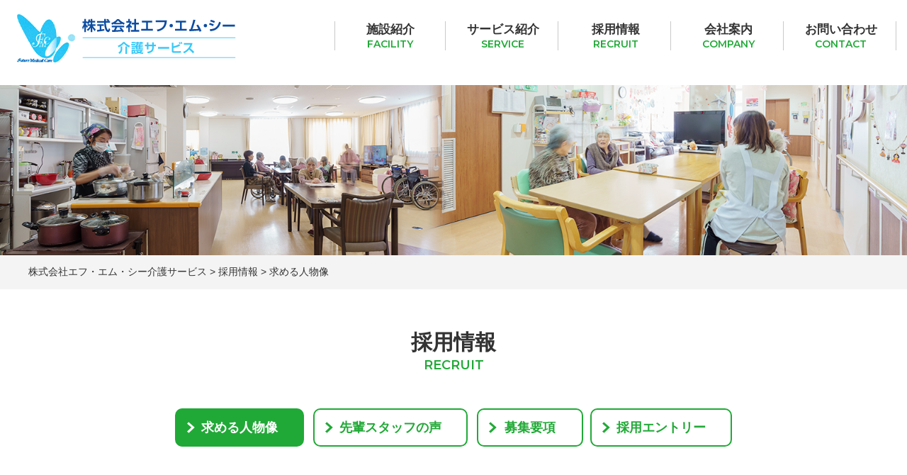

--- FILE ---
content_type: text/html; charset=UTF-8
request_url: https://www.fmckaigo.com/recruit/personality/
body_size: 32224
content:
<!DOCTYPE html>
<html lang="ja">
<head>
	<meta charset="UTF-8">
	
	
		<!-- All in One SEO 4.6.3 - aioseo.com -->
		<title>採用情報｜求める人物像｜株式会社エフ・エム・シー介護サービス | 株式会社エフ・エム・シー介護サービス</title>
		<meta name="description" content="エフ・エム・シー介護サービスの各施設では求人を募集しています。当社が求める人物像についてご案内します。" />
		<meta name="robots" content="max-image-preview:large" />
		<meta name="keywords" content="株式会社エフエムシー,株式会社fmc,大利,寝屋川,門真,香里園,介護士,グループホーム,デイサービス,採用,募集要項,求める人物像" />
		<link rel="canonical" href="https://www.fmckaigo.com/recruit/personality/" />
		<meta name="generator" content="All in One SEO (AIOSEO) 4.6.3" />
		<meta property="og:locale" content="ja_JP" />
		<meta property="og:site_name" content="株式会社エフ・エム・シー介護サービス |" />
		<meta property="og:type" content="article" />
		<meta property="og:title" content="採用情報｜求める人物像｜株式会社エフ・エム・シー介護サービス | 株式会社エフ・エム・シー介護サービス" />
		<meta property="og:description" content="エフ・エム・シー介護サービスの各施設では求人を募集しています。当社が求める人物像についてご案内します。" />
		<meta property="og:url" content="https://www.fmckaigo.com/recruit/personality/" />
		<meta property="article:published_time" content="2020-02-18T07:55:24+00:00" />
		<meta property="article:modified_time" content="2020-02-18T07:55:35+00:00" />
		<meta name="twitter:card" content="summary_large_image" />
		<meta name="twitter:title" content="採用情報｜求める人物像｜株式会社エフ・エム・シー介護サービス | 株式会社エフ・エム・シー介護サービス" />
		<meta name="twitter:description" content="エフ・エム・シー介護サービスの各施設では求人を募集しています。当社が求める人物像についてご案内します。" />
		<script type="application/ld+json" class="aioseo-schema">
			{"@context":"https:\/\/schema.org","@graph":[{"@type":"BreadcrumbList","@id":"https:\/\/www.fmckaigo.com\/recruit\/personality\/#breadcrumblist","itemListElement":[{"@type":"ListItem","@id":"https:\/\/www.fmckaigo.com\/#listItem","position":1,"name":"\u5bb6","item":"https:\/\/www.fmckaigo.com\/","nextItem":"https:\/\/www.fmckaigo.com\/recruit\/#listItem"},{"@type":"ListItem","@id":"https:\/\/www.fmckaigo.com\/recruit\/#listItem","position":2,"name":"\u63a1\u7528\u60c5\u5831","item":"https:\/\/www.fmckaigo.com\/recruit\/","nextItem":"https:\/\/www.fmckaigo.com\/recruit\/personality\/#listItem","previousItem":"https:\/\/www.fmckaigo.com\/#listItem"},{"@type":"ListItem","@id":"https:\/\/www.fmckaigo.com\/recruit\/personality\/#listItem","position":3,"name":"\u6c42\u3081\u308b\u4eba\u7269\u50cf","previousItem":"https:\/\/www.fmckaigo.com\/recruit\/#listItem"}]},{"@type":"Organization","@id":"https:\/\/www.fmckaigo.com\/#organization","name":"\u682a\u5f0f\u4f1a\u793e\u30a8\u30d5\u30fb\u30a8\u30e0\u30fb\u30b7\u30fc\u4ecb\u8b77\u30b5\u30fc\u30d3\u30b9","url":"https:\/\/www.fmckaigo.com\/"},{"@type":"WebPage","@id":"https:\/\/www.fmckaigo.com\/recruit\/personality\/#webpage","url":"https:\/\/www.fmckaigo.com\/recruit\/personality\/","name":"\u63a1\u7528\u60c5\u5831\uff5c\u6c42\u3081\u308b\u4eba\u7269\u50cf\uff5c\u682a\u5f0f\u4f1a\u793e\u30a8\u30d5\u30fb\u30a8\u30e0\u30fb\u30b7\u30fc\u4ecb\u8b77\u30b5\u30fc\u30d3\u30b9 | \u682a\u5f0f\u4f1a\u793e\u30a8\u30d5\u30fb\u30a8\u30e0\u30fb\u30b7\u30fc\u4ecb\u8b77\u30b5\u30fc\u30d3\u30b9","description":"\u30a8\u30d5\u30fb\u30a8\u30e0\u30fb\u30b7\u30fc\u4ecb\u8b77\u30b5\u30fc\u30d3\u30b9\u306e\u5404\u65bd\u8a2d\u3067\u306f\u6c42\u4eba\u3092\u52df\u96c6\u3057\u3066\u3044\u307e\u3059\u3002\u5f53\u793e\u304c\u6c42\u3081\u308b\u4eba\u7269\u50cf\u306b\u3064\u3044\u3066\u3054\u6848\u5185\u3057\u307e\u3059\u3002","inLanguage":"ja","isPartOf":{"@id":"https:\/\/www.fmckaigo.com\/#website"},"breadcrumb":{"@id":"https:\/\/www.fmckaigo.com\/recruit\/personality\/#breadcrumblist"},"datePublished":"2020-02-18T16:55:24+09:00","dateModified":"2020-02-18T16:55:35+09:00"},{"@type":"WebSite","@id":"https:\/\/www.fmckaigo.com\/#website","url":"https:\/\/www.fmckaigo.com\/","name":"\u682a\u5f0f\u4f1a\u793e\u30a8\u30d5\u30fb\u30a8\u30e0\u30fb\u30b7\u30fc\u4ecb\u8b77\u30b5\u30fc\u30d3\u30b9","inLanguage":"ja","publisher":{"@id":"https:\/\/www.fmckaigo.com\/#organization"}}]}
		</script>
		<!-- All in One SEO -->

<link rel='dns-prefetch' href='//code.jquery.com' />
<script type="text/javascript">
/* <![CDATA[ */
window._wpemojiSettings = {"baseUrl":"https:\/\/s.w.org\/images\/core\/emoji\/15.0.3\/72x72\/","ext":".png","svgUrl":"https:\/\/s.w.org\/images\/core\/emoji\/15.0.3\/svg\/","svgExt":".svg","source":{"concatemoji":"https:\/\/www.fmckaigo.com\/wp-includes\/js\/wp-emoji-release.min.js?ver=6.5.7"}};
/*! This file is auto-generated */
!function(i,n){var o,s,e;function c(e){try{var t={supportTests:e,timestamp:(new Date).valueOf()};sessionStorage.setItem(o,JSON.stringify(t))}catch(e){}}function p(e,t,n){e.clearRect(0,0,e.canvas.width,e.canvas.height),e.fillText(t,0,0);var t=new Uint32Array(e.getImageData(0,0,e.canvas.width,e.canvas.height).data),r=(e.clearRect(0,0,e.canvas.width,e.canvas.height),e.fillText(n,0,0),new Uint32Array(e.getImageData(0,0,e.canvas.width,e.canvas.height).data));return t.every(function(e,t){return e===r[t]})}function u(e,t,n){switch(t){case"flag":return n(e,"\ud83c\udff3\ufe0f\u200d\u26a7\ufe0f","\ud83c\udff3\ufe0f\u200b\u26a7\ufe0f")?!1:!n(e,"\ud83c\uddfa\ud83c\uddf3","\ud83c\uddfa\u200b\ud83c\uddf3")&&!n(e,"\ud83c\udff4\udb40\udc67\udb40\udc62\udb40\udc65\udb40\udc6e\udb40\udc67\udb40\udc7f","\ud83c\udff4\u200b\udb40\udc67\u200b\udb40\udc62\u200b\udb40\udc65\u200b\udb40\udc6e\u200b\udb40\udc67\u200b\udb40\udc7f");case"emoji":return!n(e,"\ud83d\udc26\u200d\u2b1b","\ud83d\udc26\u200b\u2b1b")}return!1}function f(e,t,n){var r="undefined"!=typeof WorkerGlobalScope&&self instanceof WorkerGlobalScope?new OffscreenCanvas(300,150):i.createElement("canvas"),a=r.getContext("2d",{willReadFrequently:!0}),o=(a.textBaseline="top",a.font="600 32px Arial",{});return e.forEach(function(e){o[e]=t(a,e,n)}),o}function t(e){var t=i.createElement("script");t.src=e,t.defer=!0,i.head.appendChild(t)}"undefined"!=typeof Promise&&(o="wpEmojiSettingsSupports",s=["flag","emoji"],n.supports={everything:!0,everythingExceptFlag:!0},e=new Promise(function(e){i.addEventListener("DOMContentLoaded",e,{once:!0})}),new Promise(function(t){var n=function(){try{var e=JSON.parse(sessionStorage.getItem(o));if("object"==typeof e&&"number"==typeof e.timestamp&&(new Date).valueOf()<e.timestamp+604800&&"object"==typeof e.supportTests)return e.supportTests}catch(e){}return null}();if(!n){if("undefined"!=typeof Worker&&"undefined"!=typeof OffscreenCanvas&&"undefined"!=typeof URL&&URL.createObjectURL&&"undefined"!=typeof Blob)try{var e="postMessage("+f.toString()+"("+[JSON.stringify(s),u.toString(),p.toString()].join(",")+"));",r=new Blob([e],{type:"text/javascript"}),a=new Worker(URL.createObjectURL(r),{name:"wpTestEmojiSupports"});return void(a.onmessage=function(e){c(n=e.data),a.terminate(),t(n)})}catch(e){}c(n=f(s,u,p))}t(n)}).then(function(e){for(var t in e)n.supports[t]=e[t],n.supports.everything=n.supports.everything&&n.supports[t],"flag"!==t&&(n.supports.everythingExceptFlag=n.supports.everythingExceptFlag&&n.supports[t]);n.supports.everythingExceptFlag=n.supports.everythingExceptFlag&&!n.supports.flag,n.DOMReady=!1,n.readyCallback=function(){n.DOMReady=!0}}).then(function(){return e}).then(function(){var e;n.supports.everything||(n.readyCallback(),(e=n.source||{}).concatemoji?t(e.concatemoji):e.wpemoji&&e.twemoji&&(t(e.twemoji),t(e.wpemoji)))}))}((window,document),window._wpemojiSettings);
/* ]]> */
</script>
<style id='wp-emoji-styles-inline-css' type='text/css'>

	img.wp-smiley, img.emoji {
		display: inline !important;
		border: none !important;
		box-shadow: none !important;
		height: 1em !important;
		width: 1em !important;
		margin: 0 0.07em !important;
		vertical-align: -0.1em !important;
		background: none !important;
		padding: 0 !important;
	}
</style>
<link rel='stylesheet' id='wp-block-library-css' href='https://www.fmckaigo.com/wp-includes/css/dist/block-library/style.min.css?ver=6.5.7' type='text/css' media='all' />
<style id='classic-theme-styles-inline-css' type='text/css'>
/*! This file is auto-generated */
.wp-block-button__link{color:#fff;background-color:#32373c;border-radius:9999px;box-shadow:none;text-decoration:none;padding:calc(.667em + 2px) calc(1.333em + 2px);font-size:1.125em}.wp-block-file__button{background:#32373c;color:#fff;text-decoration:none}
</style>
<style id='global-styles-inline-css' type='text/css'>
body{--wp--preset--color--black: #000000;--wp--preset--color--cyan-bluish-gray: #abb8c3;--wp--preset--color--white: #ffffff;--wp--preset--color--pale-pink: #f78da7;--wp--preset--color--vivid-red: #cf2e2e;--wp--preset--color--luminous-vivid-orange: #ff6900;--wp--preset--color--luminous-vivid-amber: #fcb900;--wp--preset--color--light-green-cyan: #7bdcb5;--wp--preset--color--vivid-green-cyan: #00d084;--wp--preset--color--pale-cyan-blue: #8ed1fc;--wp--preset--color--vivid-cyan-blue: #0693e3;--wp--preset--color--vivid-purple: #9b51e0;--wp--preset--gradient--vivid-cyan-blue-to-vivid-purple: linear-gradient(135deg,rgba(6,147,227,1) 0%,rgb(155,81,224) 100%);--wp--preset--gradient--light-green-cyan-to-vivid-green-cyan: linear-gradient(135deg,rgb(122,220,180) 0%,rgb(0,208,130) 100%);--wp--preset--gradient--luminous-vivid-amber-to-luminous-vivid-orange: linear-gradient(135deg,rgba(252,185,0,1) 0%,rgba(255,105,0,1) 100%);--wp--preset--gradient--luminous-vivid-orange-to-vivid-red: linear-gradient(135deg,rgba(255,105,0,1) 0%,rgb(207,46,46) 100%);--wp--preset--gradient--very-light-gray-to-cyan-bluish-gray: linear-gradient(135deg,rgb(238,238,238) 0%,rgb(169,184,195) 100%);--wp--preset--gradient--cool-to-warm-spectrum: linear-gradient(135deg,rgb(74,234,220) 0%,rgb(151,120,209) 20%,rgb(207,42,186) 40%,rgb(238,44,130) 60%,rgb(251,105,98) 80%,rgb(254,248,76) 100%);--wp--preset--gradient--blush-light-purple: linear-gradient(135deg,rgb(255,206,236) 0%,rgb(152,150,240) 100%);--wp--preset--gradient--blush-bordeaux: linear-gradient(135deg,rgb(254,205,165) 0%,rgb(254,45,45) 50%,rgb(107,0,62) 100%);--wp--preset--gradient--luminous-dusk: linear-gradient(135deg,rgb(255,203,112) 0%,rgb(199,81,192) 50%,rgb(65,88,208) 100%);--wp--preset--gradient--pale-ocean: linear-gradient(135deg,rgb(255,245,203) 0%,rgb(182,227,212) 50%,rgb(51,167,181) 100%);--wp--preset--gradient--electric-grass: linear-gradient(135deg,rgb(202,248,128) 0%,rgb(113,206,126) 100%);--wp--preset--gradient--midnight: linear-gradient(135deg,rgb(2,3,129) 0%,rgb(40,116,252) 100%);--wp--preset--font-size--small: 13px;--wp--preset--font-size--medium: 20px;--wp--preset--font-size--large: 36px;--wp--preset--font-size--x-large: 42px;--wp--preset--spacing--20: 0.44rem;--wp--preset--spacing--30: 0.67rem;--wp--preset--spacing--40: 1rem;--wp--preset--spacing--50: 1.5rem;--wp--preset--spacing--60: 2.25rem;--wp--preset--spacing--70: 3.38rem;--wp--preset--spacing--80: 5.06rem;--wp--preset--shadow--natural: 6px 6px 9px rgba(0, 0, 0, 0.2);--wp--preset--shadow--deep: 12px 12px 50px rgba(0, 0, 0, 0.4);--wp--preset--shadow--sharp: 6px 6px 0px rgba(0, 0, 0, 0.2);--wp--preset--shadow--outlined: 6px 6px 0px -3px rgba(255, 255, 255, 1), 6px 6px rgba(0, 0, 0, 1);--wp--preset--shadow--crisp: 6px 6px 0px rgba(0, 0, 0, 1);}:where(.is-layout-flex){gap: 0.5em;}:where(.is-layout-grid){gap: 0.5em;}body .is-layout-flex{display: flex;}body .is-layout-flex{flex-wrap: wrap;align-items: center;}body .is-layout-flex > *{margin: 0;}body .is-layout-grid{display: grid;}body .is-layout-grid > *{margin: 0;}:where(.wp-block-columns.is-layout-flex){gap: 2em;}:where(.wp-block-columns.is-layout-grid){gap: 2em;}:where(.wp-block-post-template.is-layout-flex){gap: 1.25em;}:where(.wp-block-post-template.is-layout-grid){gap: 1.25em;}.has-black-color{color: var(--wp--preset--color--black) !important;}.has-cyan-bluish-gray-color{color: var(--wp--preset--color--cyan-bluish-gray) !important;}.has-white-color{color: var(--wp--preset--color--white) !important;}.has-pale-pink-color{color: var(--wp--preset--color--pale-pink) !important;}.has-vivid-red-color{color: var(--wp--preset--color--vivid-red) !important;}.has-luminous-vivid-orange-color{color: var(--wp--preset--color--luminous-vivid-orange) !important;}.has-luminous-vivid-amber-color{color: var(--wp--preset--color--luminous-vivid-amber) !important;}.has-light-green-cyan-color{color: var(--wp--preset--color--light-green-cyan) !important;}.has-vivid-green-cyan-color{color: var(--wp--preset--color--vivid-green-cyan) !important;}.has-pale-cyan-blue-color{color: var(--wp--preset--color--pale-cyan-blue) !important;}.has-vivid-cyan-blue-color{color: var(--wp--preset--color--vivid-cyan-blue) !important;}.has-vivid-purple-color{color: var(--wp--preset--color--vivid-purple) !important;}.has-black-background-color{background-color: var(--wp--preset--color--black) !important;}.has-cyan-bluish-gray-background-color{background-color: var(--wp--preset--color--cyan-bluish-gray) !important;}.has-white-background-color{background-color: var(--wp--preset--color--white) !important;}.has-pale-pink-background-color{background-color: var(--wp--preset--color--pale-pink) !important;}.has-vivid-red-background-color{background-color: var(--wp--preset--color--vivid-red) !important;}.has-luminous-vivid-orange-background-color{background-color: var(--wp--preset--color--luminous-vivid-orange) !important;}.has-luminous-vivid-amber-background-color{background-color: var(--wp--preset--color--luminous-vivid-amber) !important;}.has-light-green-cyan-background-color{background-color: var(--wp--preset--color--light-green-cyan) !important;}.has-vivid-green-cyan-background-color{background-color: var(--wp--preset--color--vivid-green-cyan) !important;}.has-pale-cyan-blue-background-color{background-color: var(--wp--preset--color--pale-cyan-blue) !important;}.has-vivid-cyan-blue-background-color{background-color: var(--wp--preset--color--vivid-cyan-blue) !important;}.has-vivid-purple-background-color{background-color: var(--wp--preset--color--vivid-purple) !important;}.has-black-border-color{border-color: var(--wp--preset--color--black) !important;}.has-cyan-bluish-gray-border-color{border-color: var(--wp--preset--color--cyan-bluish-gray) !important;}.has-white-border-color{border-color: var(--wp--preset--color--white) !important;}.has-pale-pink-border-color{border-color: var(--wp--preset--color--pale-pink) !important;}.has-vivid-red-border-color{border-color: var(--wp--preset--color--vivid-red) !important;}.has-luminous-vivid-orange-border-color{border-color: var(--wp--preset--color--luminous-vivid-orange) !important;}.has-luminous-vivid-amber-border-color{border-color: var(--wp--preset--color--luminous-vivid-amber) !important;}.has-light-green-cyan-border-color{border-color: var(--wp--preset--color--light-green-cyan) !important;}.has-vivid-green-cyan-border-color{border-color: var(--wp--preset--color--vivid-green-cyan) !important;}.has-pale-cyan-blue-border-color{border-color: var(--wp--preset--color--pale-cyan-blue) !important;}.has-vivid-cyan-blue-border-color{border-color: var(--wp--preset--color--vivid-cyan-blue) !important;}.has-vivid-purple-border-color{border-color: var(--wp--preset--color--vivid-purple) !important;}.has-vivid-cyan-blue-to-vivid-purple-gradient-background{background: var(--wp--preset--gradient--vivid-cyan-blue-to-vivid-purple) !important;}.has-light-green-cyan-to-vivid-green-cyan-gradient-background{background: var(--wp--preset--gradient--light-green-cyan-to-vivid-green-cyan) !important;}.has-luminous-vivid-amber-to-luminous-vivid-orange-gradient-background{background: var(--wp--preset--gradient--luminous-vivid-amber-to-luminous-vivid-orange) !important;}.has-luminous-vivid-orange-to-vivid-red-gradient-background{background: var(--wp--preset--gradient--luminous-vivid-orange-to-vivid-red) !important;}.has-very-light-gray-to-cyan-bluish-gray-gradient-background{background: var(--wp--preset--gradient--very-light-gray-to-cyan-bluish-gray) !important;}.has-cool-to-warm-spectrum-gradient-background{background: var(--wp--preset--gradient--cool-to-warm-spectrum) !important;}.has-blush-light-purple-gradient-background{background: var(--wp--preset--gradient--blush-light-purple) !important;}.has-blush-bordeaux-gradient-background{background: var(--wp--preset--gradient--blush-bordeaux) !important;}.has-luminous-dusk-gradient-background{background: var(--wp--preset--gradient--luminous-dusk) !important;}.has-pale-ocean-gradient-background{background: var(--wp--preset--gradient--pale-ocean) !important;}.has-electric-grass-gradient-background{background: var(--wp--preset--gradient--electric-grass) !important;}.has-midnight-gradient-background{background: var(--wp--preset--gradient--midnight) !important;}.has-small-font-size{font-size: var(--wp--preset--font-size--small) !important;}.has-medium-font-size{font-size: var(--wp--preset--font-size--medium) !important;}.has-large-font-size{font-size: var(--wp--preset--font-size--large) !important;}.has-x-large-font-size{font-size: var(--wp--preset--font-size--x-large) !important;}
.wp-block-navigation a:where(:not(.wp-element-button)){color: inherit;}
:where(.wp-block-post-template.is-layout-flex){gap: 1.25em;}:where(.wp-block-post-template.is-layout-grid){gap: 1.25em;}
:where(.wp-block-columns.is-layout-flex){gap: 2em;}:where(.wp-block-columns.is-layout-grid){gap: 2em;}
.wp-block-pullquote{font-size: 1.5em;line-height: 1.6;}
</style>
<link rel='stylesheet' id='responsive-lightbox-nivo-css' href='https://www.fmckaigo.com/wp-content/plugins/responsive-lightbox/assets/nivo/nivo-lightbox.min.css?ver=2.4.7' type='text/css' media='all' />
<link rel='stylesheet' id='responsive-lightbox-nivo-default-css' href='https://www.fmckaigo.com/wp-content/plugins/responsive-lightbox/assets/nivo/themes/default/default.css?ver=2.4.7' type='text/css' media='all' />
<link rel='stylesheet' id='wp-pagenavi-css' href='https://www.fmckaigo.com/wp-content/plugins/wp-pagenavi/pagenavi-css.css?ver=2.70' type='text/css' media='all' />
<link rel='stylesheet' id='style-base-css' href='https://www.fmckaigo.com/wp-content/themes/fmc/style.css?ver=6.5.7' type='text/css' media='all' />
<link rel='stylesheet' id='style-pure-css' href='https://www.fmckaigo.com/wp-content/themes/fmc/css/pure-min.css?ver=6.5.7' type='text/css' media='all' />
<link rel='stylesheet' id='style-font-css' href='https://www.fmckaigo.com/wp-content/themes/fmc/css/font-awesome.min.css?ver=6.5.7' type='text/css' media='all' />
<link rel='stylesheet' id='style-common-css' href='https://www.fmckaigo.com/wp-content/themes/fmc/css/add/common.css?ver=6.5.7' type='text/css' media='all' />
<link rel='stylesheet' id='style-page-css' href='https://www.fmckaigo.com/wp-content/themes/fmc/css/add/page.css?ver=6.5.7' type='text/css' media='all' />
<link rel='stylesheet' id='style-pc-css' href='https://www.fmckaigo.com/wp-content/themes/fmc/css/add/pc.css?ver=6.5.7' type='text/css' media='all' />
<script type="text/javascript" src="https://www.fmckaigo.com/wp-includes/js/jquery/jquery.min.js?ver=3.7.1" id="jquery-core-js"></script>
<script type="text/javascript" src="https://www.fmckaigo.com/wp-includes/js/jquery/jquery-migrate.min.js?ver=3.4.1" id="jquery-migrate-js"></script>
<script type="text/javascript" src="https://www.fmckaigo.com/wp-content/plugins/responsive-lightbox/assets/nivo/nivo-lightbox.min.js?ver=2.4.7" id="responsive-lightbox-nivo-js"></script>
<script type="text/javascript" src="https://www.fmckaigo.com/wp-includes/js/underscore.min.js?ver=1.13.4" id="underscore-js"></script>
<script type="text/javascript" src="https://www.fmckaigo.com/wp-content/plugins/responsive-lightbox/assets/infinitescroll/infinite-scroll.pkgd.min.js?ver=6.5.7" id="responsive-lightbox-infinite-scroll-js"></script>
<script type="text/javascript" id="responsive-lightbox-js-before">
/* <![CDATA[ */
var rlArgs = {"script":"nivo","selector":"lightbox","customEvents":"","activeGalleries":true,"effect":"fade","clickOverlayToClose":true,"keyboardNav":true,"errorMessage":"The requested content cannot be loaded. Please try again later.","woocommerce_gallery":false,"ajaxurl":"https:\/\/www.fmckaigo.com\/wp-admin\/admin-ajax.php","nonce":"d5dde99ac7","preview":false,"postId":42,"scriptExtension":false};
/* ]]> */
</script>
<script type="text/javascript" src="https://www.fmckaigo.com/wp-content/plugins/responsive-lightbox/js/front.js?ver=2.4.7" id="responsive-lightbox-js"></script>
<script type="text/javascript" src="//code.jquery.com/jquery-1.12.0.min.js?ver=6.5.7" id="script-jquery-js"></script>
<script type="text/javascript" src="https://www.fmckaigo.com/wp-content/themes/fmc/js/common.js?ver=6.5.7" id="script-common-js"></script>
<link rel="https://api.w.org/" href="https://www.fmckaigo.com/wp-json/" /><link rel="alternate" type="application/json" href="https://www.fmckaigo.com/wp-json/wp/v2/pages/42" /><link rel="EditURI" type="application/rsd+xml" title="RSD" href="https://www.fmckaigo.com/xmlrpc.php?rsd" />
<meta name="generator" content="WordPress 6.5.7" />
<link rel='shortlink' href='https://www.fmckaigo.com/?p=42' />
<link rel="alternate" type="application/json+oembed" href="https://www.fmckaigo.com/wp-json/oembed/1.0/embed?url=https%3A%2F%2Fwww.fmckaigo.com%2Frecruit%2Fpersonality%2F" />
<link rel="alternate" type="text/xml+oembed" href="https://www.fmckaigo.com/wp-json/oembed/1.0/embed?url=https%3A%2F%2Fwww.fmckaigo.com%2Frecruit%2Fpersonality%2F&#038;format=xml" />
<link rel="Shortcut Icon" type="image/x-icon" href="//www.fmckaigo.com/wp-content/uploads/2020/02/ico.png" />

    <meta http-equiv="X-UA-Compatible" content="IE=edge">

    <meta name="viewport" content="width=device-width, initial-scale=1">

    <meta name="format-detection" content="telephone=no">

    <!--[if lte IE 8]>

        <link rel="stylesheet" href="https://unpkg.com/purecss@1.0.0/build/grids-responsive-old-ie-min.css">

    <![endif]-->

    <!--[if gt IE 8]><!-->

        <link rel="stylesheet" href="https://unpkg.com/purecss@1.0.0/build/grids-responsive-min.css">

    <!--<![endif]-->


	<link href="https://fonts.googleapis.com/css?family=Montserrat:600&display=swap" rel="stylesheet"> 
</head>
<body>

<header>
	<div id="header">
		<div class="container">

			<h1 class="cf pull-left">
				<a href="https://www.fmckaigo.com">
					<img src="https://www.fmckaigo.com/wp-content/themes/fmc/images/common/logo.png" alt="株式会社エフ・エム・シー介護サービス" class="pure-img toplogo">
				</a>
			</h1>


			<div id="gNavi" class="pull-right">
				<nav class="menu-mainnav-container"><ul id="menu-mainnav" class="menu"><li id="menu-item-29" class="menu-item menu-item-type-post_type menu-item-object-page menu-item-29"><a title="FACILITY" href="https://www.fmckaigo.com/facility/">施設紹介<span>FACILITY</span></a></li>
<li id="menu-item-26" class="menu-item menu-item-type-post_type menu-item-object-page menu-item-26"><a title="SERVICE" href="https://www.fmckaigo.com/service/">サービス紹介<span>SERVICE</span></a></li>
<li id="menu-item-28" class="menu-item menu-item-type-post_type menu-item-object-page current-page-ancestor menu-item-28"><a title="RECRUIT" href="https://www.fmckaigo.com/recruit/">採用情報<span>RECRUIT</span></a></li>
<li id="menu-item-27" class="menu-item menu-item-type-post_type menu-item-object-page menu-item-27"><a title="COMPANY" href="https://www.fmckaigo.com/company/">会社案内<span>COMPANY</span></a></li>
<li id="menu-item-25" class="menu-item menu-item-type-post_type menu-item-object-page menu-item-25"><a title="CONTACT" href="https://www.fmckaigo.com/contact/">お問い合わせ<span>CONTACT</span></a></li>
</ul></nav>			</div>
			<!-- /#gNavi -->



			<a class="menu-trigger" href="/">
				<span></span>
				<span></span>
				<span></span>
			</a>
		</div>
		<!-- /.container -->

		


	</div>
	 <!-- /#header -->
</header>



	<div id="pageVisual" class="recruit"><img src="https://www.fmckaigo.com/wp-content/themes/fmc/images/page/mainimg_recruit.jpg" alt=""></div>

	
	<div id="breadcrumbs">
		<div class="breadcrumbs container" typeof="BreadcrumbList" vocab="https://schema.org/">
		    <!-- Breadcrumb NavXT 7.3.0 -->
<span property="itemListElement" typeof="ListItem"><a property="item" typeof="WebPage" title="株式会社エフ・エム・シー介護サービスへ移動する" href="https://www.fmckaigo.com" class="home" ><span property="name">株式会社エフ・エム・シー介護サービス</span></a><meta property="position" content="1"></span> &gt; <span property="itemListElement" typeof="ListItem"><a property="item" typeof="WebPage" title="採用情報へ移動する" href="https://www.fmckaigo.com/recruit/" class="post post-page" ><span property="name">採用情報</span></a><meta property="position" content="2"></span> &gt; <span property="itemListElement" typeof="ListItem"><span property="name" class="post post-page current-item">求める人物像</span><meta property="url" content="https://www.fmckaigo.com/recruit/personality/"><meta property="position" content="3"></span>		</div>
	</div>
	<!-- /#breadcrumbs -->

<article id="personality">
	<section id="main">

		<div class="wrap-anchorlink"><h1 class="ttl-subpage-1 lazy"><span>採用情報</span><small class="webfont">RECRUIT</small></h1>
<div class="container">
	<div class="anchorlink lazy">
	<ul class="text-center"><li class="page_item page-item-42 current_page_item"><a href="https://www.fmckaigo.com/recruit/personality/" aria-current="page">求める人物像</a></li>
<li class="page_item page-item-46"><a href="https://www.fmckaigo.com/recruit/voice/">先輩スタッフの声</a></li>
<li class="page_item"><a href="https://www.talent-clip.jp/fmckaigo/" class="btn-type-1" target="_blank">募集要項</a></li><li class="page_item"><a href="https://www.talent-clip.jp/fmckaigo/" class="btn-type-1" target="_blank">採用エントリー</a></li></ul>	</div>
</div></div>


		<div class="container lazy">
			<h2 class="ttl-subpage-3">求める人物像</h2>

			<section>
				<div class="pure-g changeBox">
					<div class="pure-u-1 lazy">
						<h2 class="ttl-subpage-2">尊敬と感謝。人としてどう入居者さまに寄り添えるか。介護スキルや器用さよりも、まずは人間力。</h2>
						<p>エフ・エム・シー介護サービスの入居者さまのほとんどは、認知症の高齢者です。だからこそ、私たちが何より大切にしなければならないことは、人としての基本。つまり、相手を尊敬できること、相手に感謝できることです。どれだけ大きな思いやりを持ち、人を想うことができるか。それができる人、それをめざせる人なら、私たちの職場で力を最大限に発揮できます。入居者の皆さまは、どなたも私たちの人生の先輩です。それをしっかりと理解したうえで、お話をしたり、お世話をしたりしながら、入居者お一人おひとりの毎日に寄り添うことが私たちの仕事のスタートライン。相手の目線に立って、その人が今ここにいる理由や、その人の人生を大事にできる人こそ、エフ・エム・シー介護サービスが求めている人です。</p>
					</div>
				</div>
				<!-- /.pure-g -->
			</section>


			<section>
				<div class="pure-g">
					<div class="pure-u-1 lazy">
						<h2 class="ttl-subpage-2">あなたの積み重ねた人生の経験こそが、私たちの考える「本当の介護」に必要です。</h2>
						<p>少人数ユニット制が、私たちの施設の特長の一つです。タイムスケジュールを順守するのではなく、極力、入居者さまの調子にあわせて一日のスケジュールを過ごしていく。お一人おひとりとじっくり向き合いながら、顔を見て、話をして、触れ合って、過ごす。そこには流れ作業はありません。そして私たちには、テキパキと仕事をこなす人だけが、「仕事ができる人」という認識はありません。話の上手い下手ではなく、自分らしいコミュニケーションを大事にしながら、いかに入居者さまの方の気持ちをキャッチし、日々のお世話ができるか。それが本当のスキルだと考えています。エフ・エム・シー介護サービスは、介護という職業に就いておられた方も、まったくはじめての方も、その方々が積み重ねてきた人生の経験を生かせる職場です。</p>
					</div>
				</div>
				<!-- /.pure-g -->
			</section>

		</div>



	</section>
	<!-- /#main -->
</article>
<!-- /#personality -->


<footer>
	

	<div id="footer">
		
		
		<div class="container">

			<div class="footer-nav cf">
				<nav class="menu-footernav-container"><ul id="menu-footernav" class="menu"><li id="menu-item-31" class="menu-item menu-item-type-custom menu-item-object-custom menu-item-home menu-item-31"><a href="http://www.fmckaigo.com/">ホーム<span></span></a></li>
<li id="menu-item-35" class="menu-item menu-item-type-post_type menu-item-object-page menu-item-35"><a href="https://www.fmckaigo.com/facility/">施設紹介<span></span></a></li>
<li id="menu-item-32" class="menu-item menu-item-type-post_type menu-item-object-page menu-item-32"><a href="https://www.fmckaigo.com/service/">サービス紹介<span></span></a></li>
<li id="menu-item-34" class="menu-item menu-item-type-post_type menu-item-object-page current-page-ancestor menu-item-34"><a href="https://www.fmckaigo.com/recruit/">採用情報<span></span></a></li>
<li id="menu-item-33" class="menu-item menu-item-type-post_type menu-item-object-page menu-item-33"><a href="https://www.fmckaigo.com/company/">会社案内<span></span></a></li>
<li id="menu-item-38" class="menu-item menu-item-type-post_type menu-item-object-page menu-item-38"><a href="https://www.fmckaigo.com/contact/">お問い合わせ<span></span></a></li>
<li id="menu-item-39" class="menu-item menu-item-type-taxonomy menu-item-object-category menu-item-39"><a href="https://www.fmckaigo.com/category/news/">お知らせ<span></span></a></li>
<li id="menu-item-40" class="menu-item menu-item-type-post_type menu-item-object-page menu-item-privacy-policy menu-item-40"><a rel="privacy-policy" href="https://www.fmckaigo.com/privacy-policy/">プライバシーポリシー<span></span></a></li>
</ul></nav>			</div>
			<!-- /.footer-nav -->

			<div class="cf">
				
				<div class="footer-logo pull-left">
					<h2 class="cf">
						<a href="https://www.fmckaigo.com">
							<img src="https://www.fmckaigo.com/wp-content/themes/fmc/images/common/logo.png" alt="株式会社エフ・エム・シー介護サービス" class="pure-img pull-left center-block">
						</a>
					</h2>
				</div>

				<div class="footer-address pull-left">
					<p>〒572-0832 大阪府寝屋川市本町16番5号<br>
					<a href="tel:072-822-0130">TEL.072-822-0130</a>　FAX.072-823-1525</p>
				</div>


				<div class="footer-contact pull-right">
					<ul>
						<li>
							<a href="https://www.talent-clip.jp/fmckaigo/" class="btn-type-1" target="_blank"><img src="https://www.fmckaigo.com/wp-content/themes/fmc/images/common/ico_entry.png" alt="" class="">&nbsp;&nbsp;採用エントリー</a>
						</li>
						<li>
							<a href="https://www.fmckaigo.com/contact" class="btn-type-1"><img src="https://www.fmckaigo.com/wp-content/themes/fmc/images/common/ico_mail.png" alt="" class="">&nbsp;&nbsp;お問い合わせ</a>
						</li>
					</ul>
				</div>

			</div>



		</div>
		
	</div>
	<div id="copyright" class="text-center">&copy; F.M.C Co.,Ltd. All Rights Reserved.</div>
</footer>



</body>
</html>

--- FILE ---
content_type: text/css
request_url: https://www.fmckaigo.com/wp-content/themes/fmc/style.css?ver=6.5.7
body_size: 75
content:
@charset "utf-8";

/*
Theme Name: 株式会社エフ・エム・シー
Theme URI: http://kous.co.jp
Author: the KOUS team
Author URI: http://kous.co.jp
*/


--- FILE ---
content_type: text/css
request_url: https://www.fmckaigo.com/wp-content/themes/fmc/css/add/common.css?ver=6.5.7
body_size: 13345
content:
@charset "utf-8";

/* reset
*********************************************************/

* {
    margin: 0;
    padding: 0;
}

div {
    -webkit-box-sizing: border-box;
    -moz-box-sizing: border-box;
    box-sizing: border-box;
}

ul,
ol {
    list-style: none;
}

h1,
h2,
h3,
h4,
h5 {
    margin: 0;
}


/* common
*********************************************************/

html {
    font-size: 62.5%;
}

body {
    color: #333;
}

body,
.pure-g [class*=pure-u] {
    font-family:"游ゴシック", YuGothic, Verdana, "メイリオ", Meiryo, "ヒラギノ角ゴ ProN W3", "Hiragino Kaku Gothic ProN", sans-serif;
}

@media all and (-ms-high-contrast:none){
      body,
    .pure-g [class*=pure-u] {
        font-family:"メイリオ", Meiryo, Verdana, "ヒラギノ角ゴ ProN W3", "Hiragino Kaku Gothic ProN", sans-serif;
    }
}

.mincho{
    font-family: 游明朝, "Yu Mincho", YuMincho, "Hiragino Mincho ProN", HGS明朝E, メイリオ, Meiryo, serif;
    font-feature-settings : "palt";
}

.webfont{
    font-family: 'Montserrat', "メイリオ", Meiryo, Verdana, "ヒラギノ角ゴ ProN W3", "Hiragino Kaku Gothic ProN", sans-serif;
}

body {
    -webkit-font-smoothing: subpixel-antialiased;
    -moz-osx-font-smoothing: unset;
    @media only screen and(-webkit-min-device-pixel-ratio: 2), (min-resolution: 2dppx) {
        -webkit-font-smoothing: antialiased;
        -moz-osx-font-smoothing: grayscale;
    }
}

p{
    font-size:1.6rem;
    line-height: 1.7;
}


a{
    color:#333;
}

a:hover {
    opacity: 0.6;
    -webkit-transition: all 0.3s;
    -moz-transition: all 0.3s;
    -ms-transition: all 0.3s;
    -o-transition: all 0.3s;
    transition: all 0.3s;
}

.container {
    width: 100%;
    max-width: 1230px;
    padding-left: 15px;
    padding-right: 15px;
    margin: auto;
    overflow: hidden;
    position: relative;
    -webkit-box-sizing: border-box;
    -moz-box-sizing: border-box;
    box-sizing: border-box;
}

.clear {
    clear: both!important;
}

.text-center {
    text-align: center;
}

.text-left {
    text-align: left;
}

.text-right {
    text-align: right;
}

.center-block {
    display: block;
    margin: auto;
}

.wp-pagenavi {
    padding: 20px 0;
    background: #F9F9F9;
    margin-top: 45px;
    font-size: 1.6rem;
    overflow: hidden;
}

.wp-pagenavi.var01 {
    padding-left: 15px;
    padding-right: 15px;
    -webkit-box-sizing: border-box;
    -moz-box-sizing: border-box;
    box-sizing: border-box;
}

.wp-pagenavi a,
.wp-pagenavi span {
    background: #FFF;
}

.wp-pagenavi.var01 a {
    border: none;
    color: #333;
    background: none;
}

.wp-pagenavi span.current {
    background: #666;
    color: #fff;
    border-color: #666;
}

.bg-danger {
    background-color: #f2dede;
    padding: 5px;
}

.text-danger {
    color: #a94442;
}

a[href^=tel] {
    text-decoration: none;
    color: inherit;
    cursor: default;
}

a[href^=tel]:hover {
    opacity: 1;
}

.lazy {
    opacity: 0;
    position: relative;
    -webkit-transform: translate(0%, 50px);
    transform: translate(0%, 50px);
}

.lazy-show {
    opacity: 1;
    -webkit-transition: all 0.8s;
    -moz-transition: all 0.8s;
    -ms-transition: all 0.8s;
    -o-transition: all 0.8s;
    -webkit-transform: translate(0, 0);
    transform: translate(0, 0);
    transition: all 1s;
}

.flickWrap{
    width: 100%;
}


@media screen and (max-width:828px) {
    a[href^=tel] {
        /*text-decoration: underline;*/
    }
    .flickWrap {
        overflow: auto;
        white-space: nowrap;
        padding: 5px 0;
    }

    .flickWrap img{
        width: 100%;
    }

    #main .flickWrap img{
        max-width: inherit;
        width: 600px;
        height: auto;
    }

    .flickWrap::before{
        content: "※見切れる場合は横スクロールでご覧ください。";
        color: #F55;  
        font-size: 1.4rem;
        margin-bottom: 20px;
    }

    .flickWrap::-webkit-scrollbar {
        height: 5px;
    }

    .flickWrap::-webkit-scrollbar-track {
        background: #F1F1F1;
    }

    .flickWrap::-webkit-scrollbar-thumb {
        background: #BCBCBC;
    }
}


/* Header
*********************************************************/

#header{
    box-sizing: border-box;
    height: 120px;
}

header .container{
    max-width: 1630px;
}

header h1{
    margin-top:15px;
}

header h1 a{
    display: block;
}

@media screen and (max-width:1200px) {

    #header a.menu-trigger,
    #header a.menu-trigger span {
        display: inline-block;
        transition: all .4s;
        box-sizing: border-box;
    }

    #header a.menu-trigger {
        position: fixed;
        width: 40px;
        height: 40px;
        right: 10px;
        top: 10px;
        z-index: 600;
        background: rgba(255, 255, 255, 0.75);
    }

    #header a.menu-trigger:hover {
        opacity: 1;
    }

    #header a.menu-trigger span {
        position: absolute;
        left: 5px;
        width: 30px;
        height: 2px;
        background-color: #333;
        border-radius: 1px;
    }

    #header a.menu-trigger span:nth-of-type(1) {
        top: 10px;
    }

    #header a.menu-trigger span:nth-of-type(2) {
        top: 48%;
    }

    #header a.menu-trigger span:nth-of-type(3) {
        bottom: 10px;
    }

    .menu-trigger.active span:nth-of-type(1) {
        -webkit-transform: translateY( 9px) rotate(-315deg);
        transform: translateY( 9px) rotate(-315deg);
    }

    .menu-trigger.active span:nth-of-type(2) {
        opacity: 0;
    }

    .menu-trigger.active span:nth-of-type(3) {
        -webkit-transform: translateY(-9px) rotate(315deg);
        transform: translateY(-9px) rotate(315deg);
    }
}

/* GlobalNavi
*********************************************************/

#gNavi {
    padding-top:30px;
}

#gNavi ul li {
    display: inline-block;
    font-size: 1.7rem;
    white-space: nowrap;
    border-right: 1px solid #c9c9c9;
    text-align: center;
    width: 155px;
}

#gNavi ul li:first-child{
    border-left: 1px solid #c9c9c9;
}

#gNavi ul li a {
    color: #333;
    font-weight: bold;
    text-decoration: none;
}

#gNavi ul li a span{
    display: block;
    font-family: 'Montserrat', "メイリオ", Meiryo, Verdana, "ヒラギノ角ゴ ProN W3", "Hiragino Kaku Gothic ProN", sans-serif;
    font-size: 1.4rem;
    color:#21a937;
}

@media screen and (max-width:1200px) {
    #gNavi {
        display: none;
        background: rgba(0, 0, 0, 0.9);
        position: fixed;
        left: 0;
        top: 0;
        width: 100vw;
        height: 100vh;
        z-index: 100;
        overflow: hidden;
    }
    #gNavi .container {
        overflow: hidden;
        position: relative;
        width: 100vw;
        height: 100vh;
        padding: 0;
    }
    #gNavi ul {
        display: block;
        height:100vh;
        overflow-y: scroll;
        padding-bottom: 100px;
        border: none;
        position: absolute;
        right: -100vw;
        top: 50px;
        width: 100vw;
        -webkit-box-sizing: border-box;
        -moz-box-sizing: border-box;
        box-sizing: border-box;
        z-index: 110;
        padding-left: 0;
    }
    #gNavi ul li,
    #gNavi ul li:first-of-type {
        float: none;
        display: block;
        width: 100%;
        border: none;
        padding-left: 0;
        border-bottom: 1px dotted #fff;
    }
    #gNavi ul li+li {
        padding-left: 0;
    }
    #gNavi ul li a {
        color: #FFF;
        line-height: 1;
        border: none;
        display: block;
        text-align: center;
        width: 100%;
        -webkit-box-sizing: border-box;
        -moz-box-sizing: border-box;
        box-sizing: border-box;
        padding: 20px 0;
    }
    #gNavi ul li:first-of-type a {
        border: none;
    }
    #gNavi ul li a small {
        display: none;
    }

    #gNavi ul li a span{
        display: none;
    }
}


/* Breadcrumbs
*********************************************************/

#breadcrumbs {
    padding:15px 0;
    font-size: 1.4rem;
    margin-bottom: 55px;
    background:#f4f4f4;
}

#breadcrumbs a {
    color: #333;
    text-decoration: none;
}


@media screen and (max-width:828px) {
    #breadcrumbs {
        height: auto;
        padding: 15px 0;
        line-height: 1.6;
        margin-bottom: 20px;
    }
}


/* Content
*********************************************************/

@media screen and (max-width:828px) {}



/* sidebar
*********************************************************/

@media screen and (max-width:828px) {}



/* Footer
*********************************************************/

footer{
    background: #fff;
    border-top: 3px solid #31af45;
    padding-top:20px;
}

.footer-nav {
    margin-bottom: 20px;
}

.footer-nav li{
    display: inline-block;
    margin-right:20px;
}

.footer-logo{
    margin-right: 20px;
    padding-top: 5px;
}

.footer-logo a{
    display: block;
}

.footer-nav a{
    font-weight: bold; 
    text-decoration: none;
    font-size: 1.6rem;
}

.footer-contact li{
    display: inline-block;
    margin-left: 15px;
    vertical-align: top;
}

#copyright{
    margin-top: 25px;
    font-weight: bold;
    background: #999999;
    color:#fff;
    font-size: 1.1rem;
    padding:5px;
}

footer h2{
    max-width: 260px;
}

footer h2 a{
    display: block;
}

footer .btn-type-1{
    background: none;
}

footer .btn-type-1 img{
    display: inline-block;
    vertical-align: middle;
}

@media screen and (max-width:828px) {
    footer{
        text-align: center;
    }
    footer h2{
        margin:0 auto;
    }

    .footer-logo {
        margin-right: 0;
        margin-bottom: 10px;
    }

     .footer-contact li {
        display: block;
        margin-left: 0;
        margin-top: 15px;
    }

    .footer-nav{
        margin:0 -15px 20px;
        box-sizing: border-box;
        border-top:solid 1px #ccc;
    }

    .footer-nav li a{
        font-size: 1.1rem;
        display: block;
        padding:5px;
    }

    .footer-nav li{
        margin:0;
        text-align: center;
        padding:5px;
        display: block;
        float: left;
        width: 50%;
        box-sizing: border-box;
        border-bottom:solid 1px #ccc;
    }

    .footer-nav li:nth-child(odd){
        border-right:dotted 1px #ccc;
    }
    

}



/* WP default
*********************************************************/

.aligncenter,
div.aligncenter {
    display: block;
    margin-left: auto;
    margin-right: auto;
}

.alignleft {
    float: left;
}

.alignright {
    float: right;
}

.wp-caption {
    border: 1px solid #ddd;
    text-align: center;
    background-color: #f3f3f3;
    padding-top: 4px;
    margin: 10px;
    /* optional rounded corners for browsers that support it */
    -moz-border-radius: 3px;
    -khtml-border-radius: 3px;
    -webkit-border-radius: 3px;
    border-radius: 3px;
}

.wp-caption img {
    margin: 0;
    padding: 0;
    border: 0 none;
}

.wp-caption p.wp-caption-text {
    font-size: 11px;
    line-height: 17px;
    padding: 0 4px 5px;
    margin: 0;
}

.cf::after{
  content: "";
  display: block;
  clear: both;
}

.rtt {
    display: block;
    position: fixed;
    right: 15px;
    bottom: 15px;
    font-size: 50px;
    color:#21a937;
    text-shadow: 0 0 5px #fff;
}

.changeBox{
    display: flex;
    -webkit-justify-content: flex-end;
    -ms-justify-content: flex-end;
    justify-content: flex-end;
    -webkit-flex-direction: row-reverse;
    -ms-flex-direction: row-reverse;
    flex-direction: row-reverse;
}

.btn-type-1{
    display: inline-block;
    border:2px solid #21a937;
    border-radius: 10px;
    text-decoration: none;
    padding:0 35px;
    font-size: 1.8rem;
    text-decoration: none;
    line-height: 50px;
    font-weight: bold;
    color:#21a937;
    box-sizing: border-box;
    background: url(../../images/common/ico_arrow_green.png) no-repeat 15px center;
    min-width: 217px;
    text-align: center;
}


#home .btn-type-1:hover,
#main .btn-type-1:hover{
    opacity: 1;
    color:#fff;
    background: url(../../images/common/ico_arrow_white.png) no-repeat 15px center #21a937;
}

@media screen and (max-width:828px) {

    .sp-bottom{
        margin-bottom:20px;
    }

    body .pull-left,
    body .pull-right{
        float:none;
    }

    header h1 img.pure-img{
        max-width: 250px;
    }

    #header {
        box-sizing: border-box;
        height: auto;
    }

    header h1 {
        margin: 10px 0;
    }

    .btn-type-1{
        font-size: 1.6rem;
    }
}

@media screen and (min-width:829px) and (max-width:1200px){
    .footer-contact li {
        display: block;
        margin: 0 0 15px 0;
        vertical-align: top;
        text-align: right;
    }
}

--- FILE ---
content_type: text/css
request_url: https://www.fmckaigo.com/wp-content/themes/fmc/css/add/page.css?ver=6.5.7
body_size: 21409
content:
/**************************************************

BASE

****************************************************/

#main img{
    max-width: 100%;
    height: auto;
}

footer{
    margin-top: 100px;
}

#pageVisual{
    overflow: hidden;
}

#pageVisual img{
    display: block;
    width: 100%;
    height: auto;
}

#main section + section{
    margin-top:65px;
}

.pure-g{
    margin-right:-27px;
    margin-left:-27px;
}

.pure-g [class*=pure-u]{
    padding-right:27px;
    padding-left:27px;
}

/* anchorlink */

.wrap-anchorlink{
    margin-bottom: 60px;
}

.anchorlink a{
    display: inline-block;
    border:2px solid #21a937;
    border-radius: 10px;
    text-decoration: none;
    padding:0 35px;
    font-size: 1.8rem;
    text-decoration: none;
    line-height: 50px;
    font-weight: bold;
    color:#21a937;
    box-sizing: border-box;
    background: url(../../images/common/ico_arrow_green.png) no-repeat 15px center;
    min-width: 150px;
    text-align: center;
}

.anchorlink li{
    padding-bottom: 1px;
    display: inline-block;
    margin:0 5px;
}

.anchorlink li a:hover,
.anchorlink li.current_page_item a{
    opacity: 1;
    color:#fff;
    background: url(../../images/common/ico_arrow_white.png) no-repeat 15px center #21a937;
}



/* title */

.ttl-subpage-1{
    margin-bottom: 50px;
    text-align: center;
    font-size: 3rem;
}

.ttl-subpage-1 small{
    display: block;
    color:#21a937;
    font-size: 1.8rem;
}

.ttl-subpage-2{
    font-size: 2.2rem;
    margin-bottom: 15px;
    color:#21a937;
}

.ttl-subpage-3{
    color:#333!important;
    margin-bottom: 40px;
    padding:0 0 5px 45px;
    font-size: 2.2rem;
    background: url(../../images/common/ico_point.png) no-repeat 0 2px;
    border-bottom: 2px solid #21a937;
}

.ttl-subpage-4{
    color:#21a937;
    font-size: 1.8rem;
    margin-bottom: 5px;
}

.ttl-subpage-5{
    margin-bottom: 15px;
    padding:0 0 0 30px;
    font-size: 2rem;
    background: url(../../images/common/ico_point2.png) no-repeat 0 7px;
}

.ttl-subpage-6{
    font-size: 3rem;
    margin-bottom: 25px;
    color:#1e51a2;
}

.ttl-subpage-7{
    font-size: 2rem;
    margin-bottom: 25px;
    color:#fff;
    background:#21a937;
    padding:10px;
}

/* table */

table,tbody,tr{
    border:none;
    width: 100%;
    height:auto!important;
    box-sizing: border-box;
}

th,td{
    padding:15px;
    box-sizing: border-box;
    border:5px solid #fff;
    font-size: 1.6rem;
    line-height: 1.7;
    text-align: left;
    vertical-align: top;
    background:#f7f7f7;
}

th{
    color:#fff;
    background:#7acb87;
}

/* pagenation */

.pagination {
    clear: both;
    padding: 20px 0;
    position: relative;
    font-size: 14px;
    line-height: 14px;
        text-align: center;
}
.pagination-box {
    display: inline-block;
}
.pagination span, .pagination a {
    display: block;
    float: left;
    margin: 2px 2px 2px 0;
    padding: 10px 15px 10px 15px;
    text-decoration: none;
    width: auto;
    color: #333;
    background:#d2d2d2;
}
.pagination a:hover{
    color: #fff;
    background: #dc1d1e;
}
.pagination .current{
    padding: 10px 15px 10px 15px;
    color: #fff;
        background: #dc1d1e;
}
@media only screen and (max-width: 413px) {
    .pagination {
        font-size: 12px;
        line-height: 12px;
    }
    .pagination span, .pagination a {
        padding: 8px 10px 8px 10px;
    }
    .pagination .current{
        padding: 8px 10px 8px 10px;
    }
}

 /*************************************************

CONTENTS

****************************************************/

#main figure{
    margin:0 auto;
}

#main .wp-block-image figcaption{
    font-size: 1.6rem;
    font-weight: bold;
    text-align: center;
    margin:5px 0 0;
}

/* tab */

ul.tab li{
    display: inline-block;
    margin:0 5px;
    text-align: center;
    box-sizing: border-box;
    cursor: pointer;
}

ul.tab li.active span.btn-type-1{
    color:#fff;
    background: url(../../images/common/ico_arrow_white.png) no-repeat 15px center #21a937;
}

.area .content-pv {
  display: none;
}
.area .content-pv.show {
  display: block;
  animation: fadeIn 1.1s ease forwards;
}

@keyframes fadeIn {
    0% {
        opacity:0;
    }
    100% {
        opacity:1;
    }
}



/* access
**********************************************************/

#access .pure-g [class*=pure-u]{
    padding-bottom: 45px;
}


/* voice
**********************************************************/

.staff-head{
    position: relative;
    margin-bottom: 45px;
}

.staff-head h2{
    max-width: 550px;
    background: rgba(33,169,55,0.75);
    box-sizing: border-box;
    position: absolute;
    left:0;
    top:80px;
    color:#fff;
    width: 100%;
    font-size: 3rem;
    padding:30px;
}

.staff-head strong{
    display: inline-block;
    background: #fff;
    position: absolute;
    left:0;
    bottom:60px;
    color:#333;
    font-size: 1.8rem;
    padding:10px 15px;
}


/* facility
*********************************************************/

.link-list-facility{
    margin-bottom: 45px;
    display: block;
    text-decoration: none;
    font-size: 1.8rem;
}

.link-list-facility h3{
    font-size: 2rem;
    color:#21a937;
    margin:15px 0 10px;
}



/* message
********************************************************/

#message .daihyo{
    margin-top:15px;
    font-size: 3.2rem;
	float: right;
}

#message .catch{
    font-size: 2rem;
}

.list-type-1 li{
    padding-left: 25px;
    font-size: 1.8rem;
    font-weight: bold;
    position: relative;
    margin-bottom: 10px;
}

.list-type-1 li::before{
    content:'●';
    color:#21a937;
    position: absolute;
    left:0;
    top: 0;
}

/* service
*********************************************************/
#service h2.ttl-corona{
    color: #333;
    margin-bottom: 20px;
    font-size: 2.2rem;
}

#service .section3 .columns{
    display: flex;
    align-items: center;
    margin: 0 -15px;
    padding-top: 20px;
}

#service .section3 .columns .column{
    flex-basis: 50%;
    max-width: 50%;
    padding: 0 15px;
    position: relative;
    padding-bottom: 100px;
    height: 500px;
}

#service .section3 .columns .column .wrap{
    height: 100%;
}

#service .section3 .columns .column .wrap img{
    display: block;
    max-height: 100%;
    width: auto;
    height: auto;
    margin: auto;
}

#service .section3 .columns .column a.more_btn{
    position: absolute;
    display: block;
    bottom: 10px;
    left: 50%;
    transform: translateX(-50%);
    max-width: 430px;
    width: calc(100% - 30px);
    font-size: 1.6rem;
    font-weight: bold;
    color: #21a937;
    text-decoration: none;
    text-align: center;
    border: solid 2px #21a937;
    border-radius: 10px;
    line-height: 50px;
    box-sizing: border-box;
}

#service .section3 .columns .column a.more_btn:hover{
    background: #21a937;
    color: #fff;
    opacity: 1;
}

@media screen and (max-width: 415px) {
    #service .section3 .columns{
        display: block;
    }

    #service .section3 .columns .column{
        max-width: 100%;
        height: auto;
    }

    #service .section3 .columns .column + .column{
        margin-top: 20px;
    }
}

/* Contact
*********************************************************/

#contact.entry.check .check-agree,
#contact.confirm .check-agree{
    display: none;
}

span.text03{
    font-weight: bold;
    color:#1f7418;
}

#contact #main {
    padding-bottom: 60px;
}

#contact .catch01 h4{
    font-size: 2rem;
    font-weight: normal;
}

#contact table li{
    display: inline-block;
}

#contact .wrap01 {
    padding-top: 60px;
}

#contact .catch01 {
    width: 100%;
    padding: 20px;
    margin-bottom: 40px;
    text-align: center;
    font-size: 1.8rem;
    line-height: 1.8;
    -webkit-box-sizing: border-box;
    -moz-box-sizing: border-box;
    box-sizing: border-box;
    border:5px solid #eeeeee;
}

#contact .catch01 span {
    font-size: 2.8rem;
    color: #21a937;
    font-weight: bold;
    display: inline-block;
}

#contact .catch01 span+span {
    padding-left: 1em;
}

#contact .catch01 small {
    font-size: 1.4rem;
}

#contact ol.list01 {
    font-size: 1.6rem;
    list-style: decimal;
    padding-left: 1.75em;
    line-height: 2;
}

#contact ul.list01 {
    font-size: 1.5rem;
    list-style: disc;
    padding-left: 1.75em;
    line-height: 2;
    margin-bottom: 35px;
}


#contact .text01 {
    font-size: 1.6rem;
    line-height: 1.8;
}

#contact h2 {
    font-size: 2.2rem;
    color: #21a937;
    margin-bottom: 15px;
}

#contact table {
    width: 100%;
    margin-bottom: 30px;
    margin-top: 20px;
}

#contact table table{
    margin:0;
}

#contact table th,
#contact table td {
    border: none;
    padding: 15px;
    font-size: 1.6rem;
    vertical-align: top;
    text-align: left;
    border: solid 5px #fff;
    background: #f7f7f7;
}

#contact select{
    height: 48px;
}

#contact .check-agree{
    font-size: 1.6rem;
}

#contact .agree-wrap{
    font-size: 1.6rem;
    background:#f9f9f9;
    margin: 20px 0 40px;
    padding:10px;
    box-sizing: border-box;
}

#contact table table th,
#contact table table td{
    background: none;
    border:none;
}

#contact table table th{
    font-weight: normal;
    width: 190px;
    vertical-align: middle;
    color:#333;
}

#contact table th {
    width: 250px;
    background: #7acb87;
}

#contact table th span {
    color: red;
}

#contact table td label {
    font-weight: normal;
}

#contact table td .inner01 {
    padding-right: 20px;
}

#contact table td input[type=text],
#contact table td input[type=email],
#contact table td input[type=tel] {
    width: 500px;
    padding: 10px;
}

#contact table td input[type=text].var01 {
    width: 10em;
}

#contact table td input[type=checkbox] {
    display: inline-block;
    margin-right: 0.5em;
}

#contact table td input[type=checkbox]+label {
    display: inline-block;
    margin-bottom: 5px;
}

#contact table td input.var02 {
    width: 8em;
}

#contact table td input.var03 {
    width: 8em;
}

#contact table td select {
    margin-right: 5px;
    max-width: 20em;
}

#contact table td textarea {
    width: 100%;
    height: 10em;
}

#contact table td .bg-danger {
    padding: 10px;
    margin-top: 5px;
}

#contact .btnWrap01 {
    padding: 25px 0 0;
    overflow: hidden;
}

#contact .btnWrap01 p {
    font-size: 1.4rem;
}

#contact input[type=submit],
#contact .btnWrap01 a,
#contact .fm-modoru {
    appearance: none;
    border: none;
    width: 300px;
    height: 65px;
    line-height: 65px;
    color: #fff;
    border-radius: 35px;
    background: #21a937;
    display: block;
    margin: 20px auto;
    font-size: 1.6rem;
    font-weight: bold;
    text-align: center;
    text-decoration: none;
}

#contact .fm-modoru{
    margin:0 auto;
    color:#fff;
    background: #666;
}

#contact .btnWrap01 a.btn01 {
    background: #666;
    color:#fff;
}

#contact .wrap03 {
    padding: 0 15px;
    margin-bottom: 20px;
}

#contact .wrap03 p {
    padding: 15px;
    background: #EDEDED;
    font-size: 0.9rem;
}

#contact p.text03 {
    font-size: 1.6rem;
    color: #fff;
    text-align: center;
    background: #555555;
    padding: 10px 15px;
    margin-bottom: 0;
}

#contact .textWrap02 {
    margin-bottom: 30px;
}

#contact .textWrap02 .inner01 {
    border: solid 1px #CCC;
    padding: 15px;
    height: 240px;
    -ms-overflow-y: scroll;
    overflow-y: scroll;
}

#contact input[name=policy] {
    transform: scale(1.5);
}

#contact label[for=policy] {
    font-size: 1.5rem;
    vertical-align: middle;
    display: inline-block;
    padding-left: 0.5em;
}

/* accordion */

.accbox label.acotitle {
    display: block;
    font-weight: bold;
    cursor :pointer;
    transition: all 0.5s;
}

.accbox label.acotitle h2:before {
    content: '▶';
    padding-right: 8px;
    color:#ccc;
    font-size:1.5rem;
}

.cssacc:checked + label.acotitle h2:before {
    content: '▼';
}

.accbox input.cssacc {
    display: none;
}

.accbox .accshow {
    height: 0;
    padding: 0;
    overflow: hidden;
    opacity: 0;
    transition: 0.8s;
}

.cssacc:checked + label.acotitle + .accshow {
    height: auto;
    opacity: 1;
}



body .mw_wp_form .error{
    color: #a94442;
    background-color: #f2dede;
    padding: 10px;
    margin:5px 0;
}


@media screen and (max-width:828px) {

    #contact input[type="file"] {
        box-sizing: border-box;
        width: 100%;
    }
    
    #contact .catch01 span,
    #contact h2{
        font-size: 2rem;
    }
    #contact .catch01 br{
        display: none;
    }
    #contact .catch01 span {
        display: block;
    }
    #contact .catch01 span+span {
        padding-left: 0;
    }
    #contact table th,
    #contact table td {
        display: block;
        width: 100%;
        -webkit-box-sizing: border-box;
        -moz-box-sizing: border-box;
        box-sizing: border-box;
    }
    #contact table th {
        /*background: #ccc;*/
    }
    #contact table td input[type=text],
    #contact table td input[type=email],
    #contact table td input[type=tel] {
        width: 100%;
        -webkit-box-sizing: border-box;
        -moz-box-sizing: border-box;
        box-sizing: border-box;
    }
    #contact table td input.var02 {
        width: 4em;
    }
    #contact table td input[type=text].var01 {
        width: 100%;
        margin-bottom: 10px;
    }

    #contact table td input.var03 {
        width: 6em;
    }

    #contact table td input.var03+br+input.var01 {
        margin-top: 20px;
    }

    #contact input[type=submit],
    #contact .btnWrap01 a,
    #contact .fm-modoru {
        width: 75%;
        margin-left: auto;
        margin-right: auto;
    }
    .btnWrap01{
        text-align: center;
    }
}



/* privacy-policy
********************************************************/

#privacy-policy dt{
    font-weight: bold;
    font-size: 1.6rem;
    margin-bottom: 15px;
}

#privacy-policy dd{
    margin-bottom: 45px;
    font-size: 1.6rem;
}



/* news
*********************************************************/

#news {
    padding-bottom: 30px;
}

#news .section01 {
    padding-bottom: 50px;
    margin-bottom: 50px;
    border-bottom: 1px dotted #ddd;
}

#news .section01:last-of-type,
#news .section01.var01 {
    border: none;
    margin-bottom: 0;
}

#news .section01 .pure-g {
    margin-left: -20px;
    margin-right: -20px;
}

#news .section01 .pure-g [class*=pure-u] {
    padding-left: 20px;
    padding-right: 20px;
}

#news .section01 .date {
    font-size: 1.6rem;
    color: #333333;
    font-weight: bold;
    margin-bottom: 10px;
}


#news .section01 h2 {
    font-size: 2.2rem;
    color: #21a937;
    margin-bottom: 15px;
}

#news .section01 h2 a {
    color: inherit;
    text-decoration: none;
}

#news .section01 .inner01 {
    font-size: 1.6rem;
    line-height: 1.8;
}



@media screen and (max-width:828px) {

    body #swipebox-close{
        right:auto;
        left:0;
    }

    .ttl-subpage-1 {
        margin-bottom: 40px;
        text-align: center;
        font-size: 2.3rem;
    }

    .ttl-subpage-1 small{
        font-size: 1.6rem;
    }

    .ttl-subpage-3{
        font-size: 2rem;
    }

    ul.tab li{
        display: block;
        margin-bottom: 10px;
    }

    ul.tab li span.btn-type-1{
        display: block;
    }

    #main .wp-block-column {
        flex-basis: 100%!important;
    }

    #main .wp-block-column:nth-child(2n) {
        margin-left: 0;
        margin-top: 20px;
    }

    .anchorlink li {
        padding-bottom: 1px;
        display: block;
        margin: 0 0 10px;
    }

    .anchorlink li a{
        display: block;
    }

    #requirements table,
    #requirements tbody,
    #requirements tr,
    #requirements th,
    #requirements td,
    #outline table,
    #outline tbody,
    #outline tr,
    #outline th,
    #outline td{
        display: block;
        width: 100%;
        height: auto;
        box-sizing: border-box;
    }

    .ttl-subpage-2{
        font-size: 2rem;
    }

    .staff-head h2{
        position: static;
        font-size: 2rem;
        padding:20px;
    }

    .staff-head strong {
        display: block;
        background: #fff;
        position: static;
        left: 0;
        bottom: 60px;
        color: #333;
        font-size: 1.8rem;
        padding: 10px 15px;
    }

    .staff-head {
        position: relative;
        margin-bottom: 10px;
    }

}
.link-list-facility h3{
    font-size: 1.8rem;
}
.pure-g [class*=pure-u] strong{
    font-size: 1.6rem;
}

/* 2022-12-13 */
/* tittle */
.ttl__line {
    position: relative;
    border-bottom: 2px solid #30AE45;
    padding-bottom: 15px;
    margin-bottom: 55px;
}
.ttl__line::before {
    position: absolute;
    content: '';
    background: url("../../../../uploads/2022/12/ico_point.png");
    background-size: cover;
    width: 32px;
    height: 27px;
    left: 15px;
}
.ttl__line span {
    font-size: 2rem;
    font-weight: bold;
    padding-left: 55px;
}
/* button */
.change__list {
    display: flex;
    justify-content: center;
    gap: 10px;
    margin-bottom: 95px;
    flex-wrap: wrap;
}
.change__list li {
    cursor: pointer;
}
.change__list .active__tab span.btn-type-1 {
    color: #fff;
    background: url(../../images/common/ico_arrow_white.png) no-repeat 15px center #21a937;
}

/* facility */
.facility .txt1 {
    font-size: 2rem;
    color: #21A937;
    margin-bottom: 40px;
}
.facility .imgwrap {
    display: flex;
    gap: 145px;
}
.facility .imgwrap + p {
    margin: 40px 0;
}
.facility .imgwrap.wp2 p {
    margin-top: 40px;
}
.ttl__circle {
    font-size: 2rem;
    font-weight: bold;
    margin-bottom: 20px;
}
.ttl__circle span {
    color: #21A937;
}
@media screen and (max-width: 828px) {
    .facility .imgwrap {
        flex-direction: column;
        gap: 20px;
    }
}

/* equipment */
.equipment .wrapper {
    display: flex;
    flex-wrap: wrap;
    gap: 75px 35px;
}
.equipment .wrapper .wrap {
    flex-basis: 48%;
}
.equipment .wrapper .columns {
    display: flex;
    gap: 32px;
}
.equipment .wrapper .columns .column {
    flex-basis: 50%;
}
.equipment .wrap+.wrap {
    margin-top: 25px;
}
.equipment .clm3 {
    display: flex;
    flex-wrap: wrap;
    gap: 45px 55px;
    margin-top: 60px;
}
.equipment .clm3 .column {
    flex-basis: 30%;
    box-sizing: border-box;
}
.equipment .txt1 {
    font-size: 2rem;
    color: #21A937;
    margin-bottom: 55px;
}
@media screen and (max-width: 828px) {
    .equipment .wrapper {
        flex-direction: column;
        gap: 20px;
    }
    .equipment .clm3 {
        flex-direction: column;
    }
}
@media screen and (max-width:450px) {
    .equipment .wrapper .columns {
        flex-direction: column;
    }
}

/* Q&A */
.faq__ttl,
.faq__contents {
    position: relative;
    padding: 25px 80px 10px 40px;
    font-size: 1.6rem;
    font-weight: 400;
    border-bottom: 1px solid #ccc;
}
.faq__ttl::before {
    position: absolute;
    content: 'Q.';
    font-size: 2rem;
    font-weight: bold;
    color: #333;
    top: 50%;
    left: 0;
    transform: translate(0%, -30%);
}
.faq__contents::before {
    position: absolute;
    content: 'A.';
    font-size: 2rem;
    font-weight: bold;
    color: #30AE45;
    top: 50%;
    left: 0;
    transform: translate(0%, -30%);
}
.faq__ttl::after {
    position: absolute;
    content: '';
    background: url("../../../../uploads/2022/12/ico-toggle.png") no-repeat;
    background-size: contain;
    top: 50%;
    right: 0;
    transform: rotateX(180deg) translate(-50%, 0);
    width: 19px;
    height: 19px;
}
.faq__ttl.open::after {
    position: absolute;
    content: '';
    background: url("../../../../uploads/2022/12/ico-toggle.png") no-repeat;
    background-size: contain;
    top: 50%;
    right: 0;
    transform: rotateX(0deg) translate(-50%, 0);
    width: 19px;
    height: 19px;
}

/* accessmap */
.accessmap th {
    width: 255px;
}
.accessmap .wrap+.wrap {
    margin-top: 90px;
}
.accessmap iframe {
    width: 100%;
}
.accessmap p {
    margin-top: 20px;
}
@media screen and (max-width:828px) {
    .accessmap .flickWrap {
        white-space:break-spaces;
    }
    .accessmap .flickWrap::before {
        display: none;
    }
    .accessmap th,
    .accessmap td {
        display: block;
        width: 100%;
        border: none;
    }
}